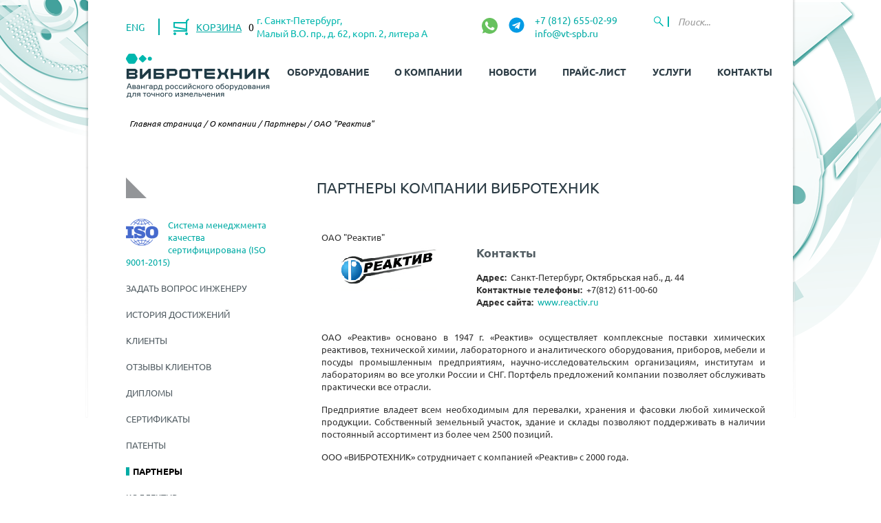

--- FILE ---
content_type: text/html; charset=utf-8
request_url: https://vt-spb.ru/o-kompanii/partnery/oao-reaktiv/
body_size: 10340
content:
<!DOCTYPE html>
<html lang="ru">
	<head>    <script>
    (function(w, d, s, h, id) {
        w.roistatProjectId = id; w.roistatHost = h;
        var p = d.location.protocol == "https:" ? "https://" : "http://";
        var u = /^.*roistat_visit=[^;]+(.*)?$/.test(d.cookie) ? "/dist/module.js" : "/api/site/1.0/"+id+"/init?referrer="+encodeURIComponent(d.location.href);
        var js = d.createElement(s); js.charset="UTF-8"; js.async = 1; js.src = p+h+u; var js2 = d.getElementsByTagName(s)[0]; js2.parentNode.insertBefore(js, js2);
    })(window, document, 'script', 'cloud.roistat.com', '263934');
    </script>
<meta name="cmsmagazine" content="06af3c71c485704b2f5c9839e92b36fc" />
		<meta http-equiv="X-UA-Compatible" content="IE=edge" />
		<meta name="viewport" content="initial-scale=1.0, width=device-width">
						<link rel="shortcut icon" type="image/x-icon" href="/bitrix/templates/vibrotechnik_tpl/favicon.ico" />
		        <script>
            window.yaId = '20404885';
        </script>

				<title>ОАО &quot;Реактив&quot;- партнёр компании ВИБРОТЕХНИК</title>

		<meta http-equiv="Content-Type" content="text/html; charset=utf-8" />
<meta name="robots" content="index, follow" />
<meta name="description" content="ОАО &amp;quot;Реактив&amp;quot;- партнёр компании ВИБРОТЕХНИК в г. Санкт-Петербург тел. +7(812) 611-00-60" />
<link href="/bitrix/js/ui/design-tokens/dist/ui.design-tokens.min.css?169807888322029" type="text/css"  rel="stylesheet" />
<link href="/bitrix/js/ui/fonts/opensans/ui.font.opensans.min.css?16980787872320" type="text/css"  rel="stylesheet" />
<link href="/bitrix/js/main/popup/dist/main.popup.bundle.min.css?169807895126598" type="text/css"  rel="stylesheet" />
<link href="/local/templates/vibrotechnik_new/components/ithive/officesplus/main/css/bootstrap-r.css?1704995681243424" type="text/css"  rel="stylesheet" />
<link href="/local/templates/vibrotechnik_new/components/ithive/officesplus/main/ithive/officesplus.detail/.default/style.css?1704995681289" type="text/css"  rel="stylesheet" />
<link href="/local/templates/vibrotechnik_new/css/reset.css?17055773951082" type="text/css"  data-template-style="true"  rel="stylesheet" />
<link href="/local/templates/vibrotechnik_new/css/colors.css?17049956814508" type="text/css"  data-template-style="true"  rel="stylesheet" />
<link href="/local/templates/vibrotechnik_new/css/defaultTheme.css?17055773958254" type="text/css"  data-template-style="true"  rel="stylesheet" />
<link href="/local/templates/vibrotechnik_new/css/custom-fonts.css?17607062433542" type="text/css"  data-template-style="true"  rel="stylesheet" />
<link href="/local/templates/vibrotechnik_new/js/fancybox/jquery.fancybox.css?17049956814895" type="text/css"  data-template-style="true"  rel="stylesheet" />
<link href="/local/templates/vibrotechnik_new/css/lightbox.css?17049956813898" type="text/css"  data-template-style="true"  rel="stylesheet" />
<link href="/local/templates/vibrotechnik_new/css/slider-pro.min.css?170499568112674" type="text/css"  data-template-style="true"  rel="stylesheet" />
<link href="/local/templates/vibrotechnik_new/css/owl.carousel.css?17049956814028" type="text/css"  data-template-style="true"  rel="stylesheet" />
<link href="/local/templates/vibrotechnik_new/css/lib/magnific-popup/magnific-popup.min.css?17609484715259" type="text/css"  data-template-style="true"  rel="stylesheet" />
<link href="/local/templates/vibrotechnik_new/css/jquery.mCustomScrollbar.min.css?176095128643184" type="text/css"  data-template-style="true"  rel="stylesheet" />
<link href="/local/templates/vibrotechnik_new/css/select.css?17049956812052" type="text/css"  data-template-style="true"  rel="stylesheet" />
<link href="/local/templates/vibrotechnik_new/js/scrollbar/jquery.scrollbar.css?170499568122328" type="text/css"  data-template-style="true"  rel="stylesheet" />
<link href="/local/templates/vibrotechnik_new/css/font-awesome.css?170499568137414" type="text/css"  data-template-style="true"  rel="stylesheet" />
<link href="/local/templates/vibrotechnik_new/template_styles.css?1768569647188060" type="text/css"  data-template-style="true"  rel="stylesheet" />
<link href="/local/templates/vibrotechnik_new/components/bitrix/sale.basket.basket.line/basket_info/style.css?17049956818165" type="text/css"  data-template-style="true"  rel="stylesheet" />
<link href="/local/templates/vibrotechnik_new/components/bitrix/menu/left_menu/style.css?1704995680842" type="text/css"  data-template-style="true"  rel="stylesheet" />
<link href="/local/templates/vibrotechnik_new/styles.css?1704995681507" type="text/css"  data-template-style="true"  rel="stylesheet" />
<script type="text/javascript">if(!window.BX)window.BX={};if(!window.BX.message)window.BX.message=function(mess){if(typeof mess==='object'){for(let i in mess) {BX.message[i]=mess[i];} return true;}};</script>
<script type="text/javascript">(window.BX||top.BX).message({'pull_server_enabled':'Y','pull_config_timestamp':'1724411936','pull_guest_mode':'N','pull_guest_user_id':'0'});(window.BX||top.BX).message({'PULL_OLD_REVISION':'Для продолжения корректной работы с сайтом необходимо перезагрузить страницу.'});</script>
<script type="text/javascript">(window.BX||top.BX).message({'JS_CORE_LOADING':'Загрузка...','JS_CORE_NO_DATA':'- Нет данных -','JS_CORE_WINDOW_CLOSE':'Закрыть','JS_CORE_WINDOW_EXPAND':'Развернуть','JS_CORE_WINDOW_NARROW':'Свернуть в окно','JS_CORE_WINDOW_SAVE':'Сохранить','JS_CORE_WINDOW_CANCEL':'Отменить','JS_CORE_WINDOW_CONTINUE':'Продолжить','JS_CORE_H':'ч','JS_CORE_M':'м','JS_CORE_S':'с','JSADM_AI_HIDE_EXTRA':'Скрыть лишние','JSADM_AI_ALL_NOTIF':'Показать все','JSADM_AUTH_REQ':'Требуется авторизация!','JS_CORE_WINDOW_AUTH':'Войти','JS_CORE_IMAGE_FULL':'Полный размер'});</script>

<script type="text/javascript" src="/bitrix/js/main/core/core.min.js?1698079312221146"></script>

<script>BX.setJSList(['/bitrix/js/main/core/core_ajax.js','/bitrix/js/main/core/core_promise.js','/bitrix/js/main/polyfill/promise/js/promise.js','/bitrix/js/main/loadext/loadext.js','/bitrix/js/main/loadext/extension.js','/bitrix/js/main/polyfill/promise/js/promise.js','/bitrix/js/main/polyfill/find/js/find.js','/bitrix/js/main/polyfill/includes/js/includes.js','/bitrix/js/main/polyfill/matches/js/matches.js','/bitrix/js/ui/polyfill/closest/js/closest.js','/bitrix/js/main/polyfill/fill/main.polyfill.fill.js','/bitrix/js/main/polyfill/find/js/find.js','/bitrix/js/main/polyfill/matches/js/matches.js','/bitrix/js/main/polyfill/core/dist/polyfill.bundle.js','/bitrix/js/main/core/core.js','/bitrix/js/main/polyfill/intersectionobserver/js/intersectionobserver.js','/bitrix/js/main/lazyload/dist/lazyload.bundle.js','/bitrix/js/main/polyfill/core/dist/polyfill.bundle.js','/bitrix/js/main/parambag/dist/parambag.bundle.js']);
</script>
<script type="text/javascript">(window.BX||top.BX).message({'LANGUAGE_ID':'ru','FORMAT_DATE':'DD.MM.YYYY','FORMAT_DATETIME':'DD.MM.YYYY HH:MI:SS','COOKIE_PREFIX':'BITRIX_SM','SERVER_TZ_OFFSET':'10800','UTF_MODE':'Y','SITE_ID':'s1','SITE_DIR':'/','USER_ID':'','SERVER_TIME':'1768898412','USER_TZ_OFFSET':'0','USER_TZ_AUTO':'Y','bitrix_sessid':'1c7f4715193ad697cb66bbe2f05bea8c'});</script>


<script type="text/javascript" src="/bitrix/js/pull/protobuf/protobuf.min.js?169807795276433"></script>
<script type="text/javascript" src="/bitrix/js/pull/protobuf/model.min.js?169807795214190"></script>
<script type="text/javascript" src="/bitrix/js/main/core/core_promise.min.js?16980770232490"></script>
<script type="text/javascript" src="/bitrix/js/rest/client/rest.client.min.js?16980779619240"></script>
<script type="text/javascript" src="/bitrix/js/pull/client/pull.client.min.js?169807925647780"></script>
<script type="text/javascript" src="/bitrix/js/main/core/core_fx.min.js?16959141749768"></script>
<script type="text/javascript" src="/bitrix/js/main/popup/dist/main.popup.bundle.min.js?169807894865670"></script>

<script type="text/javascript" src="/bitrix/components/ithive/officesplus.detail/js/jquery.js"></script>


		<script type="text/javascript" src="https://api-maps.yandex.ru/2.1/?load=package.full&lang=ru-RU"></script>
	
<script type="application/ld+json">{
    "@context": "https://schema.org",
    "@type": "Organization",
    "@id": "https://vt-spb.ru/o-kompanii/partnery/#organization-11858",
    "name": "ОАО &quot;Реактив&quot;",
    "url": "https://vt-spb.ru/o-kompanii/partnery/oao-reaktiv/",
    "logo": "https://vt-spb.ru/upload/iblock/6b1/56e3335e9e12e126e1e04718bd1f3dff.gif",
    "address": {
        "@type": "PostalAddress",
        "streetAddress": "Санкт-Петербург, Октябрьская наб., д. 44",
        "addressLocality": "Санкт-Петербург",
        "addressCountry": "Россия"
    },
    "telephone": "+7(812) 611-00-60",
    "sameAs": "https://www.reactiv.ru "
}</script>



<script type="text/javascript" src="/local/templates/vibrotechnik_new/js/lib/jquery.min.js?176094808993100"></script>
<script type="text/javascript" src="/local/templates/vibrotechnik_new/js/lib/jquery.cookie.min.js?1762439249732"></script>
<script type="text/javascript" src="/local/templates/vibrotechnik_new/js/script.js?17049956811214"></script>
<script type="text/javascript" src="/local/templates/vibrotechnik_new/js/jquery.mousewheel-3.0.6.pack.js?17049956811384"></script>
<script type="text/javascript" src="/local/templates/vibrotechnik_new/js/jquery.cycle.all.js?170499568152027"></script>
<script type="text/javascript" src="/local/templates/vibrotechnik_new/js/jquery.jcarousel.js?170499568144432"></script>
<script type="text/javascript" src="/local/templates/vibrotechnik_new/js/jquery.fixedheadertable.min.js?170499568110635"></script>
<script type="text/javascript" src="/local/templates/vibrotechnik_new/js/lightbox.min.js?17049956817800"></script>
<script type="text/javascript" src="/local/templates/vibrotechnik_new/js/fancybox/jquery.fancybox.pack.js?170499568123135"></script>
<script type="text/javascript" src="/local/templates/vibrotechnik_new/js/jquery.quicksearch.js?17049956814179"></script>
<script type="text/javascript" src="/local/templates/vibrotechnik_new/js/jquery.sliderPro.min.js?170499568192780"></script>
<script type="text/javascript" src="/local/templates/vibrotechnik_new/js/main.js?176856083820234"></script>
<script type="text/javascript" src="/local/templates/vibrotechnik_new/js/owl.carousel.js?170499568185368"></script>
<script type="text/javascript" src="/local/templates/vibrotechnik_new/js/lib/magnific-popup/jquery.magnific-popup.min.js?176094848220216"></script>
<script type="text/javascript" src="/local/templates/vibrotechnik_new/js/select.js?17049956814851"></script>
<script type="text/javascript" src="/local/templates/vibrotechnik_new/js/jquery.mCustomScrollbar.concat.min.js?176095129539193"></script>
<script type="text/javascript" src="/local/templates/vibrotechnik_new/js/scrollbar/jquery.scrollbar.min.js?170499568112248"></script>
<script type="text/javascript" src="/local/templates/vibrotechnik_new/js/v23.js?17049956811600"></script>
<script type="text/javascript" src="/local/templates/vibrotechnik_new/components/bitrix/sale.basket.basket.line/basket_info/script.js?17049956814656"></script>
<script type="text/javascript" src="/local/templates/vibrotechnik_new/components/bitrix/menu/left_menu/script.js?1704995680167"></script>
<script type="text/javascript" src="/local/templates/vibrotechnik_new/components/bitrix/form.result.new/question/script.js?1749464758621"></script>
<script type="text/javascript">var _ba = _ba || []; _ba.push(["aid", "c051ce0feeaa4b277e8dff3d219052c6"]); _ba.push(["host", "vt-spb.ru"]); (function() {var ba = document.createElement("script"); ba.type = "text/javascript"; ba.async = true;ba.src = (document.location.protocol == "https:" ? "https://" : "http://") + "bitrix.info/ba.js";var s = document.getElementsByTagName("script")[0];s.parentNode.insertBefore(ba, s);})();</script>


		<style>
			.bx-composite-btn{
				display: none;
			}

		</style>

		<script>
			//$('.tablebodytext').hide();
			$(document).ready(function () {
				if($.cookie('close-oldtab')){
					$("#close-oldtab").parent().hide();
				}

				$("#close-oldtab").click(function () {
					$("#close-oldtab").parent().slideUp();
					$.cookie('close-oldtab', true);
				});
			})
		</script>
<meta name='yandex-verification' content='47536fac9313a3a6' />
<meta name="cmsmagazine" content="39694227b54812a3958a1dbfc4b054ff" />
		<link rel="canonical" href="https://vt-spb.ru/o-kompanii/partnery/oao-reaktiv/" />
</head>
	<body>
	<div id="panel"></div>

			<div class="shad">
		<div class="wrapper">
			<header>
                <div class="header_info container-between">
                    <div class="header_info--left">
                        <div class="lang">
                        	<a href="http://vibrotechnik.com/">ENG</a>
                        </div>
                        <div class="info_basket">
                            <a href="/personal/cart/">
  <img src="/local/templates/vibrotechnik_new/images/basket-icon.png" alt="Корзина">
  <span>КОРЗИНА</span>
  <i class="counter">0</i>
</a>
                        </div>
                    </div>
                    <div class="header_info--center">
                        <div class="info_address">
                        г. Санкт-Петербург,<br>
Малый В.О. пр., д. 62, корп. 2, литера А                        </div>

                    </div>
                    <div class="header_info--social">
                                                <a class="info_link-social info_link-social--wa" target="_blank" href="https://wa.me/79657707985" data-roi-goal="wa_click">

<svg width="23px" height="23px" viewBox="0 0 48 48" version="1.1" xmlns="http://www.w3.org/2000/svg" xmlns:xlink="http://www.w3.org/1999/xlink">
    
    <title>Whatsapp-color</title>
    <desc>Created with Sketch.</desc>
    <defs>

</defs>
    <g stroke="none" stroke-width="1" fill="none" fill-rule="evenodd">
        <g transform="translate(-700.000000, -360.000000)" fill="#67C15E">
            <path d="M723.993033,360 C710.762252,360 700,370.765287 700,383.999801 C700,389.248451 701.692661,394.116025 704.570026,398.066947 L701.579605,406.983798 L710.804449,404.035539 C714.598605,406.546975 719.126434,408 724.006967,408 C737.237748,408 748,397.234315 748,384.000199 C748,370.765685 737.237748,360.000398 724.006967,360.000398 L723.993033,360.000398 L723.993033,360 Z M717.29285,372.190836 C716.827488,371.07628 716.474784,371.034071 715.769774,371.005401 C715.529728,370.991464 715.262214,370.977527 714.96564,370.977527 C714.04845,370.977527 713.089462,371.245514 712.511043,371.838033 C711.806033,372.557577 710.056843,374.23638 710.056843,377.679202 C710.056843,381.122023 712.567571,384.451756 712.905944,384.917648 C713.258648,385.382743 717.800808,392.55031 724.853297,395.471492 C730.368379,397.757149 732.00491,397.545307 733.260074,397.27732 C735.093658,396.882308 737.393002,395.527239 737.971421,393.891043 C738.54984,392.25405 738.54984,390.857171 738.380255,390.560912 C738.211068,390.264652 737.745308,390.095816 737.040298,389.742615 C736.335288,389.389811 732.90737,387.696673 732.25849,387.470894 C731.623543,387.231179 731.017259,387.315995 730.537963,387.99333 C729.860819,388.938653 729.198006,389.89831 728.661785,390.476494 C728.238619,390.928051 727.547144,390.984595 726.969123,390.744481 C726.193254,390.420348 724.021298,389.657798 721.340985,387.273388 C719.267356,385.42535 717.856938,383.125756 717.448104,382.434484 C717.038871,381.729275 717.405907,381.319529 717.729948,380.938852 C718.082653,380.501232 718.421026,380.191036 718.77373,379.781688 C719.126434,379.372738 719.323884,379.160897 719.549599,378.681068 C719.789645,378.215575 719.62006,377.735746 719.450874,377.382942 C719.281687,377.030139 717.871269,373.587317 717.29285,372.190836 Z">

</path>
        </g>
    </g>
</svg>
</a>                        <a class="info_link-social info_link-social--tg" target="_blank" href="https://t.me/vibrotechnik" data-roi-goal="tg_click">
    <svg width="24" height="24" viewBox="0 0 24 24" fill="none" xmlns="http://www.w3.org/2000/svg">
        <path d="M12.5 22.5024C18.5751 22.5024 23.5 17.5775 23.5 11.5024C23.5 5.42726 18.5751 0.502392 12.5 0.502392C6.42487 0.502392 1.5 5.42726 1.5 11.5024C1.5 17.5775 6.42487 22.5024 12.5 22.5024Z" fill="#039BE5"/>
        <path d="M6.53342 11.2641L17.1393 7.17481C17.6315 6.99698 18.0614 7.29489 17.9019 8.03923L17.9028 8.03831L16.097 16.5459C15.9632 17.1491 15.6047 17.2957 15.1033 17.0116L12.3533 14.9848L11.0269 16.2626C10.8802 16.4093 10.7565 16.5331 10.4723 16.5331L10.6676 13.7345L15.7642 9.13006C15.9861 8.93481 15.7147 8.82481 15.4223 9.01914L9.12392 12.9846L6.40875 12.1376C5.81933 11.9506 5.8065 11.5482 6.53342 11.2641Z" fill="white"/>
    </svg>

</a>                        </div>
                    <div class="header_info--right">

                        <div class="info_phone">
                            <span><a href="tel:+78126550299">+7 (812) 655-02-99</a></span>
                            <br>
                            <span><script type="text/javascript">m = 'fo@vt'; r = '.r';document.write('<a href="' + 'ma' + 'ilto:' + 'in' + m + '-spb' + r + 'u">in' + m + '-spb' + r + 'u</a>');</script></span>
                        </div>
                        <div class="search_input">
                            <form action="/search/index.php" id="mob-search" >                            
                                    <input name="q" placeholder="Поиск...">
                                    <input type="submit" value="Найти" id="mob-search-btn" class="visible-xs">                             
                            </form>
                        </div>
                    </div>

                    <a href="/search" title="Поиск" class="v23-search-link">
                        <img src="/local/templates/vibrotechnik_new/images/v23-search.svg" alt="Поиск">
                    </a>
                </div>
                <div class="visible-xs container-between header_contacts">
                     <a href="mailto:info@vt-spb.ru">info@vt-spb.ru</a>                     <a href="tel:+78126550299">+7 (812) 655-02-99</a>                          <a class="info_link-social info_link-social--wa" target="_blank" href="https://wa.me/79657707985" data-roi-goal="wa_click">

<svg width="23px" height="23px" viewBox="0 0 48 48" version="1.1" xmlns="http://www.w3.org/2000/svg" xmlns:xlink="http://www.w3.org/1999/xlink">
    
    <title>Whatsapp-color</title>
    <desc>Created with Sketch.</desc>
    <defs>

</defs>
    <g stroke="none" stroke-width="1" fill="none" fill-rule="evenodd">
        <g transform="translate(-700.000000, -360.000000)" fill="#67C15E">
            <path d="M723.993033,360 C710.762252,360 700,370.765287 700,383.999801 C700,389.248451 701.692661,394.116025 704.570026,398.066947 L701.579605,406.983798 L710.804449,404.035539 C714.598605,406.546975 719.126434,408 724.006967,408 C737.237748,408 748,397.234315 748,384.000199 C748,370.765685 737.237748,360.000398 724.006967,360.000398 L723.993033,360.000398 L723.993033,360 Z M717.29285,372.190836 C716.827488,371.07628 716.474784,371.034071 715.769774,371.005401 C715.529728,370.991464 715.262214,370.977527 714.96564,370.977527 C714.04845,370.977527 713.089462,371.245514 712.511043,371.838033 C711.806033,372.557577 710.056843,374.23638 710.056843,377.679202 C710.056843,381.122023 712.567571,384.451756 712.905944,384.917648 C713.258648,385.382743 717.800808,392.55031 724.853297,395.471492 C730.368379,397.757149 732.00491,397.545307 733.260074,397.27732 C735.093658,396.882308 737.393002,395.527239 737.971421,393.891043 C738.54984,392.25405 738.54984,390.857171 738.380255,390.560912 C738.211068,390.264652 737.745308,390.095816 737.040298,389.742615 C736.335288,389.389811 732.90737,387.696673 732.25849,387.470894 C731.623543,387.231179 731.017259,387.315995 730.537963,387.99333 C729.860819,388.938653 729.198006,389.89831 728.661785,390.476494 C728.238619,390.928051 727.547144,390.984595 726.969123,390.744481 C726.193254,390.420348 724.021298,389.657798 721.340985,387.273388 C719.267356,385.42535 717.856938,383.125756 717.448104,382.434484 C717.038871,381.729275 717.405907,381.319529 717.729948,380.938852 C718.082653,380.501232 718.421026,380.191036 718.77373,379.781688 C719.126434,379.372738 719.323884,379.160897 719.549599,378.681068 C719.789645,378.215575 719.62006,377.735746 719.450874,377.382942 C719.281687,377.030139 717.871269,373.587317 717.29285,372.190836 Z">

</path>
        </g>
    </g>
</svg>
</a>                        <a href="#call-popup" class="open-popup-link footer__btn-form" data-ya-goal="question_click" data-roi-goal="question_click">Задать вопрос</a>
                </div>
                <div class="container-between header-top">
                    <a href="#headerMenu" class="v23-menu-open js-v23-menu-toggle">
                        <img src="/local/templates/vibrotechnik_new/images/v23-menu.svg" alt="Показать меню">
                    </a>
                    <div class="header_logo">
                        <a href="/"><img src="/local/templates/vibrotechnik_new/images/logo.png" alt="ООО Вибротехник" /></a>                    </div>
                    <div class="header_menu v23-menu js-v23-menu" id="headerMenu">
                        <a href="#headerMenu" class="v23-menu-close js-v23-menu-toggle">
                            <img src="/local/templates/vibrotechnik_new/images/v23-close.svg" alt="Скрыть меню">
                        </a>
                        <nav>
                            
<ul>
	<li ><a href="/catalog/">Оборудование</a></li>
	<li ><a href="/o-kompanii/">О компании</a></li>
	<li ><a href="/news/">Новости</a></li>
	<li ><a href="/pricelist/">Прайс-лист</a></li>
	<li ><a href="javascript:;">Услуги</a><ul class='sub-menu'><li><a href='/servis-zapchasti/'>Сервис</a></li><li><a href='/inzhiniring/'>Инжиниринг</a></li><li><a href='javascript:;'>Контакты</a></li></ul></li>
	<li ><a href="/contacts/">Контакты</a></li>
</ul>                        </nav>
                        <div class="v23-menu-info">
                            г. Санкт-Петербург,<br>
Малый В.О. пр., д. 62, корп. 2, литера А                        </div>
                        <div class="v23-menu-info">
                            <a href="tel:+78126550299">+7 (812) 655-02-99</a>                        <br>
                        <a href="mailto:info@vt-spb.ru">info@vt-spb.ru</a>                        </div>
                    </div>
                </div>

			</header>
                            <div class="breadcrumb container">
                    <a href="/" class="chain">Главная страница</a><span class="chain">&nbsp;/&nbsp;</span><a href="/o-kompanii/" class="chain">О компании</a><span class="chain">&nbsp;/&nbsp;</span><a href="/o-kompanii/partnery/" class="chain">Партнеры</a><span class="chain">&nbsp;/&nbsp;</span><span class="chain">ОАО &quot;Реактив&quot;</span>                </div>
            						<div class="container">

				                <h1 class="page_title">Партнеры компании ВИБРОТЕХНИК</h1>
                <a href="#sideMenu" class="v23-side-toggle js-v23-menu-toggle">
                    <img src="/bitrix/templates/vibrotechnik_new/images/v23-menu.svg" alt="Меню">
                    <span>Меню раздела</span>
                </a>
														 <div class="left_b left-menu--page v23-menu js-v23-menu" id="sideMenu">
 <a href="#sideMenu" class="v23-menu-close js-v23-menu-toggle"> <img alt="Скрыть меню" src="/bitrix/templates/vibrotechnik_new/images/v23-close.svg"> </a>
<div class="iso-container">
		<a href="/bitrix/templates/vibrotechnik_new/images/ISO-9001-2011-VIBROTEHNIK.png" target="_blank">
			<img src="/bitrix/templates/vibrotechnik_new/images/iso.png" alt="Pic">
			<span>Система менеджмента качества сертифицирована (ISO 9001-2015)</span>
		</a>
	</div>
	 
<ul class="info_menu">
						<li >
					<a href="/qa/">Задать вопрос инженеру</a>
				</li>
		
						<li >
					<a href="/o-kompanii/istoriya-dostizheniy/">История достижений</a>
				</li>
		
						<li >
					<a href="/o-kompanii/klienty/">Клиенты</a>
				</li>
		
						<li >
					<a href="/o-kompanii/blagodarnosti/">Отзывы клиентов</a>
				</li>
		
						<li >
					<a href="/o-kompanii/diplomy/">Дипломы</a>
				</li>
		
						<li >
					<a href="/o-kompanii/sertificaty">Сертификаты</a>
				</li>
		
						<li >
					<a href="/o-kompanii/patenty/">Патенты</a>
				</li>
		
						<li class="active" >
					<a href="/o-kompanii/partnery/">Партнеры</a>
				</li>
		
						<li >
					<a href="/o-kompanii/kollektiv/">Коллектив</a>
				</li>
		
						<li >
					<a href="/o-kompanii/vakancy/">Вакансии</a>
				</li>
		
						<li >
					<a href="/o-kompanii/sotsialnaya-otvetstvennost/">Социальная ответственность</a>
				</li>
		
						<li >
					<a href="/o-kompanii/fotogalereya/">Фотогалерея</a>
				</li>
		
						<li >
					<a href="/o-kompanii/smi">СМИ о нас</a>
				</li>
		
						<li >
					<a href="/o-kompanii/musey/">Музей материалов</a>
				</li>
		
						<li >
					<a href="/o-kompanii/pamyatniki-vo/">Памятники Васильевского острова</a>
				</li>
		
						<li >
					<a href="/o-kompanii/kartinnaya-galereya/">Картинная галерея</a>
				</li>
		
</ul>
 
                    <!-- <div style="clear: both;"></div>
            <div class="pdf">
                <a href="/upload/booklet_vibrotehnik.pdf" target="_blank">Буклет для кандидата</a>
            </div> -->
        	  </div>
 <br>
  																			<div class="right_b ">

				    <script type="text/javascript">if (window.location.hash != '' && window.location.hash != '#') top.BX.ajax.history.checkRedirectStart('bxajaxid', '150fa50e93934780a2d36706302bbe2a')</script><div id="comp_150fa50e93934780a2d36706302bbe2a">
<script type="text/javascript">
	/*var map;
	ymaps.ready(function () {
		map = new ymaps.Map("ymapsID",{
			center:[],
			type: "yandex#map",
			zoom: 10,
			controls:['zoomControl', 'searchControl', 'rulerControl', 'fullscreenControl']
		});
		//map.controls.add('typeControl');
		var placemark = new ymaps.Placemark(
			[],{
			name:'',
			hintContent:'',
			baloonContent:''
			}
		);

		map.geoObjects.add(placemark);
	});*/
</script>
<div class="col-sm-12 col-xs-12">
	<div class="row">
		<div class="col-sm-12 col-xs-12 ">
							<h3>ОАО &quot;Реактив&quot;</h3>
					</div>
	</div>
	<div class="row">
		<div class="col-sm-4 col-xs-12 logo">
								<img src="/upload/iblock/6b1/56e3335e9e12e126e1e04718bd1f3dff.gif" class="detail_picture" alt="" width=140 height=69 />					</div>
		<div class="col-sm-8 col-xs-12">
			<h2>Контакты</h2>
						
				<b>Адрес:</b>&nbsp;
									Санкт-Петербург, Октябрьская наб., д. 44								<br />
			
				<b>Контактные телефоны:</b>&nbsp;
									+7(812) 611-00-60								<br />
			
				<b>Адрес сайта:</b>&nbsp;
									<a href="https://www.reactiv.ru">www.reactiv.ru</a>								<br />
					</div>
	</div>
	<br>
	<div class="row">
	<div class="col-sm-12 col-xs-12">
					<p style="text-align: justify;">
	ОАО «Реактив» основано в 1947 г. «Реактив» осуществляет комплексные поставки химических реактивов, технической химии, лабораторного и аналитического оборудования, приборов, мебели и посуды промышленным предприятиям, научно-исследовательским организациям, институтам и лабораториям во все уголки России и СНГ. Портфель предложений компании позволяет обслуживать практически все отрасли.
</p>
<p style="text-align: justify;">
	Предприятие владеет всем необходимым для перевалки, хранения и фасовки любой химической продукции. Собственный земельный участок, здание и склады позволяют поддерживать в наличии постоянный ассортимент из более чем 2500 позиций.
</p>
<p style="text-align: justify;">
	ООО «ВИБРОТЕХНИК» сотрудничает с компанией «Реактив» с 2000 года.
</p> 		<div style="clear:left"></div>
	<br />

		</div>
	</div>
</div>
	
<p><a href="/o-kompanii/partnery/" onclick="BX.ajax.insertToNode('/o-kompanii/partnery/?bxajaxid=150fa50e93934780a2d36706302bbe2a', 'comp_150fa50e93934780a2d36706302bbe2a'); return false;"  ></a></p>
</div><script type="text/javascript">if (top.BX.ajax.history.bHashCollision) top.BX.ajax.history.checkRedirectFinish('bxajaxid', '150fa50e93934780a2d36706302bbe2a');</script><script type="text/javascript">top.BX.ready(BX.defer(function() {window.AJAX_PAGE_STATE = new top.BX.ajax.component('comp_150fa50e93934780a2d36706302bbe2a'); top.BX.ajax.history.init(window.AJAX_PAGE_STATE);}))</script> <br>
<br>
    </div>

    </div>
<footer>
    <div class="container-between">
        <div class="footer_logo">
            <img alt='Логотип Вибротехник' src="/local/templates/vibrotechnik_new/images/logo-footer.png"/>
        </div>
        <div class="footer_left-block">
        <div>
            <div class="phone">
                <p class="ya-phone">
    <a style="text-decoration: none" href="tel:+78126550299">+7 (812) 655-02-99</a>
</p>
<p>
<script type="text/javascript">
m = 'fo@vt'; r = '.r';
document.write('<a href="' + 'ma' + 'ilto:' + 'in' + m + '-spb' + r + 'u">in' + m + '-spb' + r + 'u</a>');
</script>
</p>            </div>
            <div class="adress">
                <p>
	199048, Россия, Санкт-Петербург,
</p>
<p>
	В.О., Малый пр., д. 62 кор. 2, литера "А"
</p>            </div>

        </div>
        <div class=""><a href="#call-popup" class="open-popup-link footer__btn-form" data-ya-goal="question_click" data-roi-goal="question_click">Задать вопрос</a></div>
    </div>
    </div>
    <!--/noindex-->
    <div class="copyright">Copyright &copy; 2026, ООО "ВИБРОТЕХНИК" - производство и продажа лабораторного оборудования</div>
    <div class="container-between">
        <div class="f-menu"><a href="/search/map/index.php">Карта сайта</a> <a href="/contacts/#feedback">Обратная связь</a> <a href="/contacts/#sheme">Схема проезда</a><a href="/o-kompanii/conf_politic/">Политика конфиденциальности</a>
            <a href="/personal_data/">Обработка персональных данных</a>
            <a href="/o-kompanii/polzovatelskoe_soglashenie/">Пользовательское соглашение</a>
        </div>
        <div class="footer_informers">
            <!--noindex-->

           
<!-- Yandex.Metrika counter -->
<script type="text/javascript">
    (function(m,e,t,r,i,k,a){
        m[i]=m[i]||function(){(m[i].a=m[i].a||[]).push(arguments)};
        m[i].l=1*new Date();
        for (var j = 0; j < document.scripts.length; j++) {if (document.scripts[j].src === r) { return; }}
        k=e.createElement(t),a=e.getElementsByTagName(t)[0],k.async=1,k.src=r,a.parentNode.insertBefore(k,a)
    })(window, document,'script','https://mc.yandex.ru/metrika/tag.js', 'ym');

    ym(20404885, 'init', {webvisor:true, clickmap:true, accurateTrackBounce:true, trackLinks:true});
</script>
<noscript><div><img src="https://mc.yandex.ru/watch/20404885" style="position:absolute; left:-9999px;" alt="" /></div></noscript>
<!-- /Yandex.Metrika counter -->



        </div>
    </div>
</footer>
</div>
</div>


<div id="call-popup" class="white-popup mfp-hide">
    <form class="form-question"  name="question_form" action="/o-kompanii/partnery/oao-reaktiv/" method="POST" enctype="multipart/form-data"><input type="hidden" name="sessid" id="sessid" value="1c7f4715193ad697cb66bbe2f05bea8c" /><input type="hidden" name="WEB_FORM_ID" value="2" />
                    <input placeholder="Ваше имя*"  required type="text"  class="inputtext"  name="form_text_6" value="">                            <input placeholder="Компания" type="text"  class="inputtext"  name="form_text_7" value="">                            <input placeholder="Электронная почта*"  required type="email"  class="inputtext"  name="form_email_8" value="" />                            <input placeholder="Телефон" type="text"  class="inputtext"  name="form_text_9" value="">                            <div class="textarea">
                    <textarea placeholder="Текст сообщения*"  required name="form_textarea_10" cols="40" rows="5" class="inputtextarea" ></textarea>                                                        <label class="form-attach" for="attache">Прикрепить файл</label>
                     <input id="attache" name="form_file_11" class="form-file"  type="file" /><span class="bx-input-file-desc"></span>                    <div class="file-value"></div>
                </div>
                
    <div class="row between agreement">
        <div>
            <a href="/personal_data/" target="_blank">Даю согласие на обработку персональных данных</a>
        </div>
        <div class="agreement__icon">
            <div class="checkbox">
                <input type="checkbox" id="accept" value="Y" checked required>
                <label for="accept"></label>
            </div>
        </div>
    </div>
    <div class="notice required m-small-bottom">* - Поля обязательные для заполнения</div>
	<div class="captcha-block">
			<input type="hidden" name="captcha_sid" value="">
			<div style="display: flex; align-items: center; gap: 10px;">
				<img class="call_captcha" src="/bitrix/tools/captcha.php?captcha_sid=" alt="CAPTCHA">
				<input class="captcha_word" type="text" name="captcha_word" placeholder="" required>
			</div>
			<button type="button" class="c-reload">Обновить капчу</button>
	</div>
    <div class="row between submit">
        <div></div>
        <div>
            <input type="submit" name="web_form_submit" class="btn"
                   value="Сохранить"
                   data-roi-goal="question_sb_click"/>
        </div>
    </div>
</form><script>
	
</script>
<div class="success-result">
    <div class="success-result__title">Большое спасибо,<br> ваш запрос принят!</div>
    <div class="success-result__text">Как только ответ будет готов,<br>
        Вы получите уведомление на email.<br>
        Стандартный - срок ответа не более 48 часов.
    </div>
</div></div>
<!--
<div id="btn-to-up" class="btn-to-up">
    <img src="/local/templates/vibrotechnik_new/images/up-arrows.png"  class="icon" alt="">
</div>
-->

<!-- BEGIN JIVOSITE CODE {literal} --> <script type='text/javascript'> (function(){ var widget_id = '89691'; var s = document.createElement('script'); s.type = 'text/javascript'; s.async = true; s.src = '//code.jivosite.com/script/widget/'+widget_id; var ss = document.getElementsByTagName('script')[0]; ss.parentNode.insertBefore(s, ss);})();</script> <!-- {/literal} END JIVOSITE CODE -->


</body>
</html>

--- FILE ---
content_type: text/html; charset=utf-8
request_url: https://vt-spb.ru/ajax/captcha.php
body_size: -99
content:
{"CODE":"078f81502be0fbb65298023c01c45db4"}

--- FILE ---
content_type: text/css
request_url: https://vt-spb.ru/local/templates/vibrotechnik_new/components/ithive/officesplus/main/ithive/officesplus.detail/.default/style.css?1704995681289
body_size: 200
content:
div.office-detail img.detail_picture
{
	float:left;
}
.news-date-time
{
	color:#486DAA;
}
#ymapsID {
	height:300px;
	display: inline-block;
	padding-top: 15px;
}
.office-detail {
	width: 60%;
	display: inline-block;
}
div.logo{
	min-height: 90px;
	line-height: 90px;
	text-align: center;
}

--- FILE ---
content_type: text/css
request_url: https://vt-spb.ru/local/templates/vibrotechnik_new/css/defaultTheme.css?17055773958254
body_size: 2236
content:
/*!
* jquery.fixedHeaderTable. The jQuery fixedHeaderTable plugin
*
* Copyright (c) 2011 Mark Malek
* http://fixedheadertable.com
*
* Licensed under MIT
* http://www.opensource.org/licenses/mit-license.php
* 
* http://docs.jquery.com/Plugins/Authoring
* jQuery authoring guidelines
*
* Launch  : October 2009
* Version : 1.3
* Released: May 9th, 2011
*
* 
* all CSS sizing (width,height) is done in pixels (px)
*/

/* @group Reset */

/* http://meyerweb.com/eric/tools/css/reset/ */
/* v1.0 | 20080212 */

html, body, div, span, applet, object, iframe,
h1, h2, h3, h4, h5, h6, p, blockquote, pre,
a, abbr, acronym, address, big, cite, code,
del, dfn, em, font, img, ins, kbd, q, s, samp,
small, strike, strong, tt, var,
b, u, i, center,
dl, dt, dd, ol, ul, li,
fieldset, form, label, legend,
table, caption, tbody, tfoot, thead, tr, th, td {
	margin: 0;
	padding: 0;
	border: 0;
	outline: 0;
	font-size: 100%;
	vertical-align: baseline;
	background: transparent;
}
body {
	line-height: 1;
}
ol, ul {
	list-style: none;
}
blockquote, q {
	quotes: none;
}
blockquote:before, blockquote:after,
q:before, q:after {
	content: '';
	content: none;
}

/* remember to define focus styles! */
:focus {
	outline: 0;
}

/* remember to highlight inserts somehow! */
ins {
	text-decoration: none;
}
del {
	text-decoration: line-through;
}

/* tables still need 'cellspacing="0"' in the markup */
table {
	border-collapse: collapse;
	border-spacing: 0;
}
.fht-table,
.fht-table thead,
.fht-table tfoot,
.fht-table tbody,
.fht-table tr,
.fht-table th,
.fht-table td {
	/* position */
    margin: 0;
    
    /* size */
	padding: 0;

	/* text */
	font-size: 100%;
	font: inherit;
	vertical-align: top;
	}

.fht-table {
	/* appearance */
    border-collapse: collapse;
    border-spacing: 0;
	}

/* @end */

/* @group Content */

.fht-table-wrapper,
.fht-table-wrapper .fht-thead,
.fht-table-wrapper .fht-tfoot,
.fht-table-wrapper .fht-fixed-column .fht-tbody,
.fht-table-wrapper .fht-fixed-body .fht-tbody,
.fht-table-wrapper .fht-tbody {
	/* appearance */
	overflow: hidden;
	
	/* position */
	position: relative;
	}

	.fht-table-wrapper .fht-fixed-body .fht-tbody,
	.fht-table-wrapper .fht-tbody {
		/* appearance */
	    overflow: auto;
		}

		.fht-table-wrapper .fht-table .fht-cell {
			/* appearance */
			overflow: hidden;
			
			/* size */
		    height: 1px;
			}
	
	.fht-table-wrapper .fht-fixed-column,
	.fht-table-wrapper .fht-fixed-body {
	    /* position */
	    top: 0;
	    left: 0;
	    position: absolute;
	    }
	    
	.fht-table-wrapper .fht-fixed-column {
	    /* position */
	    z-index: 1;
	    }
.fht-fixed-column tr {
	background: #C0C0C0;
}

.tbl {
	border-right: 1px solid #959595;
    float: left;
    position: relative;
    top: 17px;
}

.tbl tr.b_top {
    padding-top: 10px;
}
.tbl tr.b_bottom td {
    border-bottom: 1px solid #959595;
    padding-bottom: 10px;
}
.tbl tr td {
    border-bottom: 0 solid #959595;
    border-right: 1px solid #959595;
    font-size: 12px;
    padding: 0 10px;
}
.tbl tr td:last-child {
    border-right: medium none;
}
.tbl tr td p {
    padding-bottom: 6px;
}
.tbl tr td p span {
    font-weight: bold;
}
.tbl tr td:first-child {
    text-align: left;
    width: 307px;
}
.tbl tr td.big {
    border: medium none;
    font-size: 13px;
    padding: 10px;
    text-align: right;
}
td.big a, th.big a {
    color: #333;
}
/* @end */

.divider {
	margin-top: 40px;
	}
	
.button {
	/* appearance */
	background-color: #3f3f3f;
	background-image: -moz-linear-gradient(
		top,
		rgba(255,255,255,0.0) 0%,
		rgba(255,255,255,0.1) 50%);
	
	background-image: -webkit-gradient(
		linear, left top, left bottom,
		color-stop(100%,rgba(255,255,255,0.0)),
		color-stop(50%,rgba(255,255,255,0.1)));
	border: 1px solid #000000;
	-webkit-border-radius: 5px;
	-moz-border-radius: 5px;
	border-radius: 5px;
	-webkit-box-shadow: 0 1px 0 rgba(139,139,139,1) inset, 0 1px 0 rgba(88,88,88,1);
	-moz-box-shadow: 0 1px 0 rgba(139,139,139,1) inset, 0 1px 0 rgba(88,88,88,1);
	box-shadow: 0 1px 0 rgba(139,139,139,1) inset, 0 1px 0 rgba(88,88,88,1);
	cursor: pointer;
	
	/* position */
	display: inline-block;
	margin: 10px;
	
	/* size */
	padding: 0 10px;
	
	/* text */
	color: #eaeaea;
	font-size: 12px;
	line-height: 30px;
	text-decoration: none;
	white-space: nowrap;
	}
.button:hover {
	/* appearance */
	background-color: #6495ed;
	-webkit-box-shadow: 0 0 3px #6495ed;
	-moz-box-shadow: 0 0 3px #6495ed;
	box-shadow: 0 0 3px #6495ed;
	}

.myTableWrapper {
	width: 800px;
	height: 500px;
	}

.height250 {
        height: 250px;
        overflow-x: auto;
        overflow-y: auto;
}

.height400 {
        height: 400px;
        overflow-x: auto;
        overflow-y: auto;
}

.fancyTable td, .fancyTable th {
	/* appearance */
	border: 1px solid #778899;
	
	/* size */
	padding: 5px;
	}

.fancyTable {
	/* text */
	font-family: 'Helvetica Neue', Helvetica, Arial, sans-serif;
	}

.fancyTable tbody tr td {
	/* appearance */
	/* background-color: #f4f4f4; */
	background-color: #F0F7F6;
	/* text */
	color: #262c31;
	font-size: 11px;
	vertical-align: middle;
}

.fancyTable tbody tr.odd td {
	/* appearance */
	background-color: #d6e0ef;
	background-image: -moz-linear-gradient(
		top,
		rgba(255,255,255,0.4) 0%,
		rgba(255,255,255,0.2) 50%,
		rgba(255,255,255,0.1) 51%,
		rgba(255,255,255,0.0) 100%);
	
	background-image: -webkit-gradient(
		linear, left top, left bottom,
		color-stop(0%,rgba(255,255,255,0.4)),
		color-stop(50%,rgba(255,255,255,0.2)),
		color-stop(51%,rgba(255,255,255,0.1)),
		color-stop(100%,rgba(255,255,255,0.0)));
	}

.fancyTable thead tr th,
.fancyTable thead tr td,
.fancyTable tfoot tr th, 
.fancyTable tfoot tr td {
	/* appearance */
	background-color: #d9ebe9;
	/* text */
	color: #121517;
	font-size: 12px;
	font-weight: bold;
	text-shadow: 0 1px 1px #e8ebee;
	}
	

/* Fancy Dark Table */	
.fancyDarkTable .numeric {
	/* text */
	text-align: right;
	}

.fancyDarkTable td, .fancyDarkTable th {
	border: 1px solid #000000;
	padding: 5px;
}

.fancyDarkTable thead tr th {
	padding: 10px 5px 10px 5px;
	}

.fancyDarkTable {
	/*border-collapse: separate;*/
	
	/* text */
	font-family: 'Helvetica Neue', Helvetica, Arial, sans-serif;
	}

.fancyDarkTable tbody tr td {
	/* appearance */
	background-color: #48535e;
	background-image: -moz-linear-gradient(
		top,
		rgba(255,255,255,0.0) 0%,
		rgba(255,255,255,0.02) 100%);
	
	background-image: -webkit-gradient(
		linear, left top, left bottom,
		color-stop(0%,rgba(255,255,255,0.0)),
		color-stop(100%,rgba(255,255,255,0.02)));
	border-bottom-color: #22272e;
	border-top-color: #708090;
	border-right-color: #000;
	border-left-color: #3c454f;

	/* size */
	padding: 10px 5px 30px 5px;

	/* text */
	color: #FFFFFF;
	font-size: 11px;
	font-weight: bold;
	text-shadow: 0 -1px 1px #000000;
	}

.fancyDarkTable tbody tr.odd td {
	/* appearance */
	background-color: #3c454f;
	background-image: -moz-linear-gradient(
		top,
		rgba(255,255,255,0.0) 0%,
		rgba(255,255,255,0.02) 100%);
	
	background-image: -webkit-gradient(
		linear, left top, left bottom,
		color-stop(0%,rgba(255,255,255,0.0)),
		color-stop(100%,rgba(255,255,255,0.02)));
	border-right-color: #000;
	}

.fancyDarkTable thead tr th,
.fancyDarkTable tfoot tr td {
	/* appearance */
	background-color: #0b0d10;
	background-image: -moz-linear-gradient(
		top,
		rgba(255,255,255,0.4) 0%,
		rgba(255,255,255,0.2) 50%,
		rgba(255,255,255,0.1) 51%,
		rgba(255,255,255,0.0) 100%);
	
	background-image: -webkit-gradient(
		linear, left top, left bottom,
		color-stop(0%,rgba(255,255,255,0.4)),
		color-stop(50%,rgba(255,255,255,0.2)),
		color-stop(51%,rgba(255,255,255,0.1)),
		color-stop(100%,rgba(255,255,255,0.0)));
		
	/* text */
	color: #ffffff;
	font-size: 12px;
	font-weight: bold;
	text-shadow: 0 -1px 1px #000;
	}
	
.fancyDarkTable .fht-head {
	-webkit-box-shadow: 0 5px 10px #000;
	z-index: 1;
	position: relative;
	}
	div.industry_b h2 span {
		color: #00ABA5 !important;
	}
	
	/* div.bx_ordercart_order_pay_center a#close { */
	div.bx_ordercart_order_pay_center a{
		background-image: linear-gradient(rgb(4, 204, 197) 0%, #00ABA5) !important;
		/* background-image: linear-gradient(rgb(0, 162, 223) 0%, rgb(0, 111, 203) 100%); */
	}
	/* a{ */
		/* color:#00ABA5 !important; */
	/* } */
	

--- FILE ---
content_type: application/javascript
request_url: https://vt-spb.ru/local/templates/vibrotechnik_new/components/bitrix/form.result.new/question/script.js?1749464758621
body_size: 529
content:
$(function() {
    $('.form-attach').click(function () {
        $('.form-file').click();
    });

    $('.form-file').change(function () {
        $('.file-value').html($(this).val());
    });

    function captchaReload() {
        $.post('/ajax/captcha.php', {}, function (data) {
            $('[name="captcha_sid"]').val(data.CODE);
            $('.call_captcha').attr('src', '/bitrix/tools/captcha.php?captcha_sid='+data.CODE);
        }, 'json');
    }

    $(document).on('click', '.c-reload', function () {
        captchaReload();
    });
	captchaReload(); // загрузка капчи при старте
});